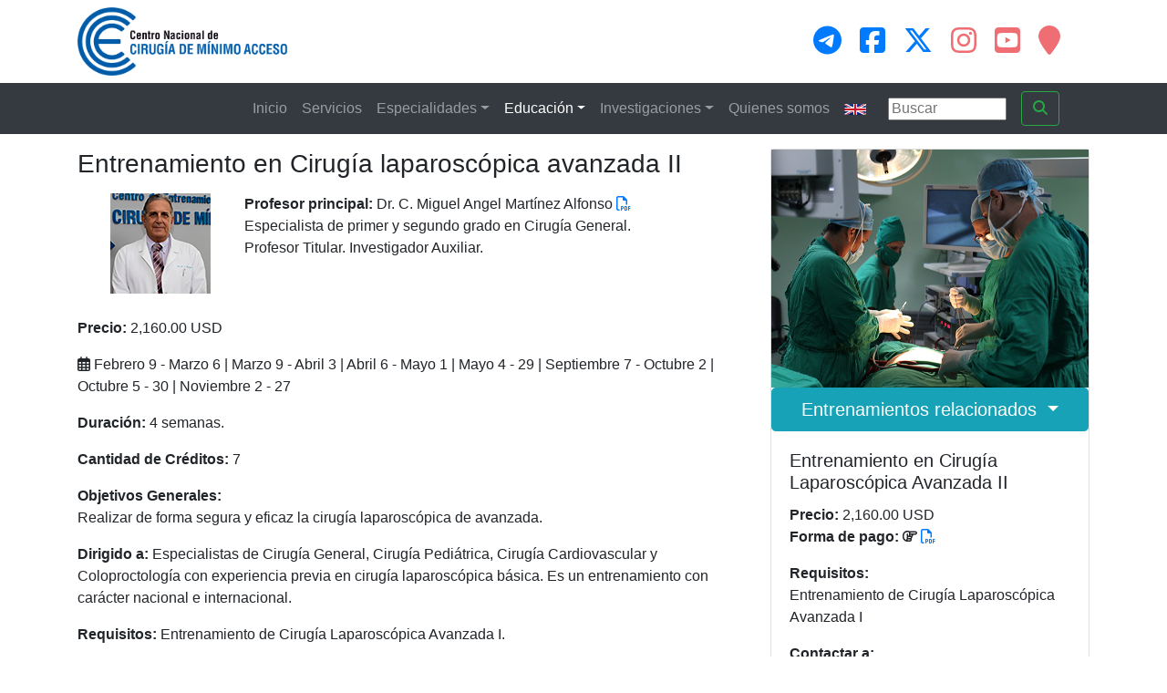

--- FILE ---
content_type: text/html; charset=iso-8859-1
request_url: http://www.cce.sld.cu/avanzadaII.html
body_size: 6228
content:
<!doctype html>
<html lang="es">

<head>

  <!-- Global site tag (gtag.js) - Google Analytics -->
  <script async src="https://www.googletagmanager.com/gtag/js?id=UA-143955268-1"></script>
  <script>
    window.dataLayer = window.dataLayer || [];
    function gtag() { dataLayer.push(arguments); }
    gtag('js', new Date());

    gtag('config', 'UA-143955268-1');
  </script>

  <title>Centro Nacional de Cirugía de Mínimo Acceso - Entrenamiento en Cirugía laparoscópica avanzada II</title>
  <!-- Required meta tags -->
  <meta charset="utf-8">
  <meta name="viewport" content="width=device-width, initial-scale=1, shrink-to-fit=no">
  <meta name="title" content="Centro Nacional de Cirugía de Mínimo Acceso" />
  <meta name="author" content="Departamento de Informática y Comunicaciones" />
  <meta name="description" content="Entrenamiento intesivo en cirugia laparoscopica de avanzada" />
  <meta name="keywords" content="Entrenamiento, Cirugia, Laparoscopica," />
  <meta name="identifier" scheme="url" content="http://www.cce.sld.cu" />
  <meta name="right" content="copyright &copy; 2023, Centro Nacional de Cirugía de Mínimo Acceso" />
  <meta name="format" content="text/html" />
  <meta name="distribution" content="global" />
  <meta name="language" scheme="utf-8" content="es" />
  <link rel="icon" href="img/cce.ico">
  <link rel="canonical" href="http://www.cce.sld.cu/avanzadaII.html" />
  <!-- Bootstrap CSS -->
  <link rel="stylesheet" type="text/css" href="css/bootstrap.min.css">
  <link rel="stylesheet" type="text/css" href="css/fontawesome.min.css">
  <link rel="stylesheet" type="text/css" href="css/fa-brands.min.css">
  <link rel="stylesheet" type="text/css" href="css/fa-regular.min.css">
  <link rel="stylesheet" type="text/css" href="css/fa-solid.min.css">
  <link rel="stylesheet" type="text/css" href="css/jquery.e-calendar.css">
  <link rel="stylesheet" type="text/css" href="css/sticky.css">
  <link href="css/style.css" rel="stylesheet">
</head>

<body>

  <!-- <header class="page-header"> -->
  <div class=" container py-2">

    <div class="row align-items-center">
      <div class="col-xs-12 col-md-6">
        <img src="img/logo.png" alt="Centro Nacional de Cirugía de Mínimo Acceso" class="classimg-fluid" width="230px">
      </div>
      <div class="col-md-6 d-none d-md-block text-md-right">
        <div class="pr-3">
          <a href="https://t.me/cirugia_de_minimo_acceso" target="_blank" title="Síguenos en Telegram"><i
              class="fa-brands fa-telegram fa-2x pr-3"></i></a>
          <a href="https://www.facebook.com/cirugiademinimoacceso" target="_blank" title="Síguenos en Facebook"><i
              class="fab fa-facebook-square fa-2x pr-3"></i></a>
          <a href="https://x.com/endoscopiacuba" target="_blank" title="Síguenos en X"><i
              class="fab fa-x-twitter fa-2x pr-3"></i></a>
          <a href="https://www.instagram.com/cirugiaminimoaccesocuba/" target="_blank" title="Síguenos en Instagram"><i
              class="fab fa-instagram fa-2x pr-3 rojo"></i></a>
          <a href="https://www.youtube.com/@centronacionaldecirugiadem306" target="_blank" title="Youtube"><i
              class="fab fa-youtube-square fa-2x pr-3 rojo"></i></a>
          <a href="https://www.google.com.cu/maps/place/Centro+Nacional+de+Cirugia+de+Minimo+Acceso/@23.0922218,-82.3652422,15z/data=!4m6!3m5!1s0x88cd7a22ebcd179b:0x78cf3e7797122949!8m2!3d23.0922955!4d-82.3653321!16s%2Fg%2F11b7gkbw_0?entry=ttu&g_ep=EgoyMDI0MTExMi4wIKXMDSoASAFQAw%3D%3D"
            target="_blank" title="Ubicación en Google Maps"><i class="fa fa-map-marker fa-2x pr-3 rojo"></i></a>
        </div>
      </div>
    </div>
  </div>
  <!-- </header> -->

  <!--Mi  Navbar -->
  <div class="container-fluid navbar-dark bg-dark" data-toggle="sticky-onscroll">
    <nav class="container navbar navbar-expand-lg">

      <div class="navbar-header">
        <a class="navbar-brand" href="index.html"><img class="logo_blanco classimg-fluid" src="img/idlogo-blanco.png"
            alt="Logo CNCMA"></a>
      </div>

      <button class="navbar-toggler" type="button" data-toggle="collapse" data-target="#navbarSupportedContent"
        aria-controls="navbarSupportedContent" aria-expanded="false" aria-label="Toggle navigation">
        <span class="navbar-toggler-icon"></span>
      </button>

      <div class="collapse navbar-collapse" id="navbarSupportedContent">
        <ul class="navbar-nav ml-auto">
          <li class="nav-item">
            <a class="nav-link" href="index.html">Inicio</a>
          </li>
          <li class="nav-item">
            <a class="nav-link" href="servicios.html">Servicios</a>
          </li>
          <!-- Menu desplegable Especialidades-->
          <li class="nav-item dropdown">
            <a class="nav-link dropdown-toggle" href="#" id="navbarDropdown" role="button" data-toggle="dropdown"
              aria-haspopup="true" aria-expanded="false">Especialidades</a>
            <div class="dropdown-menu" aria-labelledby="navbarDropdown">
              <a class="dropdown-item" href="cirugia_general.html">Cirugía General</a>
              <a class="dropdown-item" href="cirugia_reconstructiva.html">Cirugía Reconstructiva</a>
              <a class="dropdown-item" href="gastroenterologia.html">Gastroenterología</a>
              <a class="dropdown-item" href="urologia.html">Urología</a>
              <a class="dropdown-item" href="ginecologia.html">Ginecología</a>
              <a class="dropdown-item" href="neurocirugia.html">Neurocirugía</a>
            </div>
          </li>
          <!-- Fin Menu desplegable Especialidades-->
          <!-- Menu desplegable Educación -->
          <li class="nav-item dropdown active">
            <a class="nav-link dropdown-toggle" href="#" id="navbarDropdown" role="button" data-toggle="dropdown"
              aria-haspopup="true" aria-expanded="false">Educación</a>
            <div class="dropdown-menu" aria-labelledby="navbarDropdown">
              <a class="dropdown-item active" href="entrenamientos.html">Entrenamientos</a>
              <a class="dropdown-item" href="profesores.html">Profesores</a>
            </div>
          </li>
          <!-- Menu desplegable Investigaciones-->
          <li class="nav-item dropdown">
            <a class="nav-link dropdown-toggle" href="#" id="navbarDropdown" role="button" data-toggle="dropdown"
              aria-haspopup="true" aria-expanded="false">Investigaciones</a>
            <div class="dropdown-menu" aria-labelledby="navbarDropdown">
              <a class="dropdown-item" href="tesis.html">Tesis Doctorales</a>
              <a class="dropdown-item" href="publicaciones.html">Publicaciones</a>
              <a class="dropdown-item" href="lineas_investigacion.html">Líneas de Investigación</a>
            </div>
          </li>
          <li class="nav-item">
            <a class="nav-link" href="quienes_somos.html">Quienes somos</a>
          </li>
          <li class="nav-item">
            <a class="nav-link" href="en/training-in-advanced-laparoscopic-surgery-II.html"><img src="img/ENG.jpg"
                width="24" /></a>
          </li>
        </ul>
        <form id="custom-search-form" class="form-inline my-2 my-lg-0 mx-3" method="get"
          action="http://www.google.com.cu/search" target="_blank">
          <input type="text" class="search-query" placeholder="Buscar" style="height:25px;width:130px;" name="q">
          <button class="btn btn-outline-success my-2 my-sm-0 mx-3" type="submit" name="btnG" style="top:-2px;"><i
              class="fa fa-search" aria-hidden="true"></i></button>
          <input type="hidden" name="ie" value="UTF-8" />
          <input type="hidden" name="oe" value="UTF-8" />
          <font>
            <input type=hidden name=domains value="www.cce.sld.cu">
            <input type=hidden name=sitesearch value="www.cce.sld.cu">
          </font>
        </form>
        <!--
        <form class="form-inline my-2 my-lg-0">
          <input class="form-control mr-sm-2" type="search" placeholder="Search" aria-label="Search">
         <button class="btn btn-outline-success my-2 my-sm-0" type="submit">Search</button>
        </form>
       -->
      </div>
    </nav>
  </div><!-- Fin Mi Navbar -->

  <!-- Sección de información de cursos -->
  <div class="container py-3">
    <div class="row">
      <div class="col-md-8">
        <h3 class="mb-3">Entrenamiento en Cirugía laparoscópica avanzada II</h3>
        <p class="w-25 float-md-left text-center"><img src="img/miguel_angel_md.jpg"></p>
        <p><strong>Profesor principal: </strong>Dr. C. Miguel Angel Martínez Alfonso <a
            href="curriculum/mcv_miguel_angel.pdf" target="_blank"><i class="far fa-file-pdf"></i></a><br>
          Especialista de primer y segundo grado en Cirugía General.<br>
          Profesor Titular. Investigador Auxiliar.
        </p><br><br>
        <p><strong>Precio:</strong> 2,160.00 USD</p>
        <p><i class="far fa-calendar-alt"></i> Febrero 9 - Marzo 6 | Marzo 9 - Abril 3 | Abril 6 - Mayo 1 | Mayo 4 - 29 | Septiembre 7 - 
          Octubre 2 | Octubre 5 - 30 | Noviembre 2 - 27</p>
        <p><strong>Duración:</strong> 4 semanas.</p>
        <p><strong>Cantidad de Créditos:</strong> 7</p>
        <p><strong>Objetivos Generales:</strong><br>
          Realizar de forma segura y eficaz la cirugía laparoscópica de avanzada.<br></p>
        <p><strong>Dirigido a:</strong> Especialistas de Cirugía General, Cirugía Pediátrica, Cirugía Cardiovascular y
          Coloproctología con
          experiencia previa en cirugía laparoscópica básica. Es un entrenamiento con carácter nacional e internacional.
        </p>
        <p><strong>Requisitos:</strong> Entrenamiento de Cirugía Laparoscópica Avanzada I.</p>
        <p><strong>Temas Centrales:</strong></p>
        <p>
          <strong>Tema 1:</strong><br>
          Indicaciones y uso de la sutura mecánica en cirugía colorectal laparoscópica.<br>
          <strong>Tema 2:</strong><br>
          Microcirugía transanal endoscópica en el cáncer de recto.<br>
          <strong>Tema 3:</strong><br>
          Complicaciones de la cirugía esófago gástrica.<br>
          <strong>Tema 4:</strong><br>
          Variantes endoscópicas para el tratamiento del reflujo gastro esofágico.<br>
          <strong>Tema 5:</strong><br>
          Detalles técnicos y estrategias en el tratamiento de las hernias hiatales gigantes.<br>
        </p>
      </div>
      <div class="col-md-4">
        <div class="card">
          <!-- CARRUSEL -->
          <div id="carouselExampleSlidesOnly" class="carousel slide carousel-fade" data-ride="carousel">
            <div class="carousel-inner">
              <div class="carousel-item active">
                <img class="d-block w-100" src="img/cirujanos-2.jpg"
                  alt="Entrenamiento - Centro Nacional de Cirugía de Mínimo Acceso">
              </div>
              <div class="carousel-item">
                <img class="d-block w-100" src="img/cpre-endoscopistas.jpg"
                  alt="CPRE - Centro Nacional de Cirugía de Mínimo Acceso">
              </div>
              <div class="carousel-item">
                <img class="d-block w-100" src="img/laboratorio.jpg"
                  alt="Laboratorio Entrenamiento - Centro Nacional de Cirugía de Mínimo Acceso">
              </div>
              <div class="carousel-item">
                <img class="d-block w-100" src="img/laboratorio-2.jpg"
                  alt="Laboratorio Entrenamiento - Centro Nacional de Cirugía de Mínimo Acceso">
              </div>
            </div>
          </div>
          <!-- CARRUSEL -->
          <!-- DROPDOWN MENU - ENTRENAMIENTOS RELACIONADOS -->
          <div class="btn-group">
            <button class="btn btn-info btn-lg dropdown-toggle w-100" type="button" data-toggle="dropdown"
              aria-haspopup="true" aria-expanded="false">
              Entrenamientos relacionados
            </button>
            <div class="dropdown-menu dropdown-menu-right">
              <a href="cirugia_general_lap.html" class="dropdown-item text-info" style="font-size: 0.9rem">Cirugía
                laparoscópica en Cirugía General</a>
              <a href="basicoI.html" class="dropdown-item text-info" style="font-size: 0.9rem">Procedimiento
                laparoscópico básico I</a>
              <a href="basicoII.html" class="dropdown-item text-info" style="font-size: 0.9rem">Procedimiento
                laparoscópico básico II</a>
              <a href="avanzadaI.html" class="dropdown-item text-info" style="font-size: 0.9rem">Cirugía laparoscópica
                avanzada I</a>
              <a href="cirugia_obesidad.html" class="dropdown-item text-info" style="font-size: 0.9rem">Cirugía de la
                obesidad mórbida</a>
              <a href="ginecologica_basica.html" class="dropdown-item text-info" style="font-size: 0.9rem">Cirugía
                laparoscópica ginecológica básica</a>
              <a href="ginecologicaI.html" class="dropdown-item text-info" style="font-size: 0.9rem">Cirugía
                laparoscópica ginecológica de avanzada I</a>
              <a href="ginecologicaII.html" class="dropdown-item text-info" style="font-size: 0.9rem">Cirugía
                laparoscópica ginecológica de avanzada II</a>
            </div>
          </div>
          <!-- DROPDOWN MENU - ENTRENAMIENTOS RELACIONADOS -->
          <div class="card-body pb-0">
            <h5 class="card-title">Entrenamiento en Cirugía Laparoscópica Avanzada II</h5>
            <p class="card-text">
              <b>Precio:</b> 2,160.00 USD <br>
              <strong>Forma de pago: </strong><i class="far fa-hand-point-right"></i> <a href="forma-de-pago.pdf"
                target="_blank"><i class="far fa-file-pdf"></i></a>
            </p>
            <p class="card-text">
              <b>Requisitos:</b> <br>
              Entrenamiento de Cirugía Laparoscópica Avanzada I
            </p>
            <p><b>Contactar a:</b><br>
              Secretaria Docente del CNCMA <br>
              <a href="mailto:docencia@cce.sld.cu" class="card-link"><i
                  class="fa fa-envelope mr-3"></i>docencia@cce.sld.cu</a>
            </p>
          </div>
        </div>
        <div class="card my-2">
          <div class="card-body py-1 bg-info">
            <h5 class="card-title text-white text-center">Claustro de Profesores</h5>
          </div>
          <div class="row text-center my-3">
            <div class="col-md-6">
              <img src="img/torres_md.jpg" alt="..." class="rounded-circle" width="50px">
              <p class="card-text text-center small">Dr.C. Rafael de la C.<br>Torres Peña <a
                  href="curriculum/mcv_torres.pdf" target="_blank"><i class="far fa-file-pdf"></i></a></p>
              <img src="img/foto_sigifredo.jpg" alt="..." class="rounded-circle" width="50px">
              <p class="card-text text-center small">Dr.C. Sigifredo de la C.<br> Montero Ferrer <a
                  href="curriculum/mcv_sigifredo.pdf" target="_blank"><i class="far fa-file-pdf"></i></a></p>
              <img src="img/lazara_bn.jpg" alt="..." class="rounded-circle" width="50px">
              <p class="card-text text-center small">Lázara Martínez<br>White, BN</p>
            </div>
            <div class="col-md-6">
              <img src="img/jorge_pereira_md.jpg" alt="..." class="rounded-circle" width="50px">
              <p class="card-text text-center small">Dr. M.Sc. Jorge G.<br>Pereira Fraga <a
                  href="curriculum/mcv_pereira.pdf" target="_blank"><i class="far fa-file-pdf"></i></a></p>
              <img src="img/foto_hiram.jpg" alt="..." class="rounded-circle" width="50px">
              <p class="card-text text-center small">Dr. C. Hiram de Zacarías<br>Rodríguez Blanco <a
                  href="curriculum/mcv_hiram.pdf" target="_blank"><i class="far fa-file-pdf"></i></a></p>
              <img src="img/foto_null.jpg" alt="..." class="rounded-circle" width="50px">
              <p class="card-text text-center small">Lic. M. Sc.Yarileynis Martínez<br>Lamela
                <a href="curriculum/mcv_yarileines.pdf" target="_blank"><i class="far fa-file-pdf"></i></a></p>
            </div>
          </div>
        </div>
        <div class="card">
          <img class="card-img-top" src="img/ucmh.jpg" alt="Universidad de Ciencias Médicas">
        </div>
      </div>
    </div>
  </div>

  <!-- Fin Sección de información de cursos -->

  <!-- Footer -->
  <footer class="container-fluid bg-dark text-white ">

    <!-- Footer Links-->
    <div class="container text-center text-md-left">

      <!-- Footer links -->
      <div class="row text-center text-md-left mt-3 pb-3">

        <!--First column-->
        <div class="col-md-4 col-lg-4 col-xl-3 mx-auto mt-3">
          <h6 class="text-uppercase font-weight-bold small">Centro Nacional de Cirugía de Mínimo Acceso</h6>
          <hr class="bg-white mb-3 mt-0 d-inline-block mx-auto" style="width: 60px;">
          <p>Dedicado a la terapéutica endoscópica y cirugía de mínimo acceso. Centro de educación de postgrado.</p>
        </div>
        <!-- First column-->

        <!--Second column-->
        <div class="col-md-4 col-lg-2 col-xl-3 mx-auto mt-3">
          <h6 class="text-uppercase font-weight-bold small">Especialidades</h6>
          <hr class="bg-white mb-4 mt-0 d-inline-block mx-auto" style="width: 60px;">
          <p><a href="cirugia_general.html" class="nav-link py-0 my-0">Cirugía General</a></p>
          <p><a href="cirugia_reconstructiva.html" class="nav-link py-0 my-0">Cirugía Reconstructiva</a></p>
          <p><a href="gastroenterologia.html" class="nav-link py-0 my-0">Gastroenterología</a></p>
          <p><a href="urologia.html" class="nav-link py-0 my-0">Urología</a></p>
          <p><a href="ginecologia.html" class="nav-link py-0 my-0">Ginecología</a></p>
          <p><a href="neurocirugia.html" class="nav-link py-0 my-0">Neurocirugía</a></p>
        </div>
        <!--/.Second column-->

        <hr class="w-100 clearfix d-md-none">

        <!--Third column-->
        <div class="col-md-4 col-lg-2 col-xl-3 mx-auto mt-3">
          <h6 class="text-uppercase font-weight-bold small">Educación</h6>
          <hr class="bg-white mb-4 mt-0 d-inline-block mx-auto" style="width: 60px;">
          <p><a class="nav-link py-0 my-0" href="entrenamientos.html">Entrenamientos</a></p>
          <p><a class="nav-link py-0 my-0" href="profesores.html">Profesores</a></p>

          <h6 class="text-uppercase font-weight-bold small">Investigaciones</h6>
          <hr class="bg-white mb-4 mt-0 d-inline-block mx-auto" style="width: 60px;">
          <p><a class="nav-link py-0 my-0" href="tesis.html">Tesis Doctorales</a></p>
          <p><a class="nav-link py-0 my-0" href="publicaciones.html">Publicaciones</a></p>
          <p><a class="nav-link py-0 my-0" href="lineas_investigacion.html">Líneas de Investigación</a></p>
        </div>
        <!--/.Third column-->

        <hr class="w-100 clearfix d-lg-none">

        <!--Fourth column-->
        <div class="col-md-12 col-lg-4 col-xl-3 mx-auto mt-3">
          <h6 class="text-uppercase text-md-center text-lg-left font-weight-bold small">Contacto</h6>
          <hr class="bg-white mb-4 mt-0 d-inline-block mx-auto" style="width: 60px;">
          <p class="text-md-center text-lg-left"><i class="fa fa-home mr-3"></i> Parraga #215 e/ San Mariano y Vista
            Alegre. La Víbora, 10 de Octubre. La Habana, Cuba.<br>CP 10700.</p>
          <p class="text-md-center text-lg-left"><a class="text-white" href="mailto:minimoacceso@cce.sld.cu"
              target="_blank"><i class="fa fa-envelope mr-3"></i> minimoacceso@cce.sld.cu</a></p>
          <p class="text-md-center text-lg-left"><i class="fa fa-phone mr-3"></i> + 537 649 53 32</p>
          <p class="text-md-center text-lg-left"><i class="fa fa-print mr-3"></i> + 537 640 01 50</p>
        </div>
        <!--/.Fourth column-->

      </div>

      <hr class="mt-0">

      <div class="row py-1 d-flex ">

        <!--Grid column-->
        <div class="col-md-8 col-lg-8">

          <!--Copyright-->
          <h6 class="text-uppercase text-md-center text-lg-left font-weight-bold small">Grupo Editorial</h6>
          <hr class="bg-white mb-3 mt-0 d-inline-block mx-auto" style="width: 60px;">
          <p class="text-center text-md-left grey-text">
            Ing. Ricardo Nilo Hernández Castro | Webmaster <br>
            Lic. Alejandro Sardiñas Rojas | Editor <br>
            Lic. Daysi Olano Fernández | Esp. en Comunicación
          </p>
          <p class="text-center text-md-left grey-text">© 2025 Copyright: <a href="http://www.cce.sld.cu/"><strong>
                www.cce.sld.cu</strong></a><br>

            <!--/.Copyright-->

        </div>
        <!--Grid column-->

        <!--Grid column-->
        <div class="col-md-4 col-lg-4 ml-lg-0">
          <h6 class="text-uppercase text-md-center text-lg-left font-weight-bold small">Certificaciones</h6>
          <hr class="bg-white mb-3 mt-0 d-inline-block mx-auto" style="width: 60px;">
          <div class="row">
            <div class="col-6">
              <img src="img/icdq - marca certificacion cncma.jpg" class="img-fluid w-100"
                alt="CNCMA Organización Certificada con la norma NC-ISO 9001:2015 ICDQ Instituto de Certificación, S.L.">
            </div>
            <div class="col-6">
              <img src="img/SGC Reg 054-2022 CS 22-044 (CNCMA).jpg" class="img-fluid w-75"
                alt="CNCMA Organización Certificada con la norma NC-ISO 9001:2015, Oficina Nacional de Normalización">
            </div>
          </div>

          <!--Social buttons-->
          <h6 class="text-uppercase text-md-center text-lg-left font-weight-bold small mt-3">¡Conéctate con nosotros en
            las
            redes sociales!</h6>

          <div class="text-center">
            <ul class="list-unstyled list-inline">
              <li class="list-inline-item"><a class="btn-floating btn-sm rgba-white-slight mx-1 text-white"
                  href="https://t.me/cirugia_de_minimo_acceso" target="_blank" title="Síguenos en Telegram"><i
                    class="fab fa-telegram"></i></a></li>
              <li class="list-inline-item"><a class="btn-floating btn-sm rgba-white-slight mx-1 text-white"
                  href="https://www.facebook.com/cirugiademinimoacceso" target="_blank" title="Síguenos en Facebook"><i
                    class="fab fa-facebook"></i></a></li>
              <li class="list-inline-item"><a class="btn-floating btn-sm rgba-white-slight mx-1 text-white"
                  href="https://x.com/endoscopiacuba" target="_blank" title="Síguenos en X"><i
                    class="fab fa-x-twitter"></i></a></li>
              <li class="list-inline-item"><a class="btn-floating btn-sm rgba-white-slight mx-1 text-white"
                  href="https://www.instagram.com/cirugiaminimoaccesocuba/" target="_blank"
                  title="Síguenos en Instagram"><i class="fab fa-instagram"></i></a></li>
              <li class="list-inline-item"><a class="btn-floating btn-sm rgba-white-slight mx-1 text-white"
                  href="https://www.youtube.com/@centronacionaldecirugiadem306" target="_blank" title="Youtube"><i
                    class="fab fa-youtube"></i></a></li>
              <li class="list-inline-item"><a class="btn-floating btn-sm rgba-white-slight mx-1 text-white"
                  href="https://www.google.com.cu/maps/place/Centro+Nacional+de+Cirugia+de+Minimo+Acceso/@23.0922218,-82.3652422,15z/data=!4m6!3m5!1s0x88cd7a22ebcd179b:0x78cf3e7797122949!8m2!3d23.0922955!4d-82.3653321!16s%2Fg%2F11b7gkbw_0?entry=ttu&g_ep=EgoyMDI0MTExMi4wIKXMDSoASAFQAw%3D%3D"
                  target="_blank" title="Ubicación en Google Maps"><i class="fa fa-map-marker"></i></a></li>
            </ul>
            <div class="fb-like" data-href="https://www.facebook.com/cirugiademinimoacceso" data-layout="button_count"
              data-action="like" data-size="small" data-show-faces="false" data-share="false"></div>

          </div>
          <!--/.Social buttons-->
        </div>
        <!--Grid column-->

      </div>

    </div>
    <p><a href="#" class="scrollup"></a></p>
  </footer>
  <!-- Footer-->


  <h1></h1>
  <script src="js/jquery.min.js"></script>
  <script src="js/fontawesome-all.js"></script>

  <!-- <script src="https://cdnjs.cloudflare.com/ajax/libs/popper.js/1.14.0/umd/popper.min.js" integrity="sha384-cs/
     chFZiN24E4KMATLdqdvsezGxaGsi4hLGOzlXwp5UZB1LY//20VyM2taTB4QvJ" crossorigin="anonymous"></script> -->

  <script type="text/javascript" src="js/bootstrap.bundle.min.js"></script>
  <script src="js/bootstrap.min.js"></script>

  <script type="text/javascript" src="js/sticky-toggle.js"></script>



  <!--Boton volver arriba-->
  <script type="text/javascript">
    $(document).ready(function () {

      $('.logo_blanco').hide();


      $(window).scroll(function () {
        if ($(this).scrollTop() > 100) {
          $('.scrollup').fadeIn();
          $('.logo_blanco').show();

        } else {
          $('.scrollup').fadeOut();
          $('.logo_blanco').hide();

        }
      });
      $('.scrollup').click(function () {
        $("html, body").animate({ scrollTop: 0 }, 600);
        return false;
      });
    });
  </script>
  <div id="fb-root"></div>
  <script>(function (d, s, id) {
      var js, fjs = d.getElementsByTagName(s)[0];
      if (d.getElementById(id)) return;
      js = d.createElement(s); js.id = id;
      js.src = 'https://connect.facebook.net/es_ES/sdk.js#xfbml=1&version=v3.0';
      fjs.parentNode.insertBefore(js, fjs);
    }(document, 'script', 'facebook-jssdk'));</script>
</body>

</html>

--- FILE ---
content_type: text/css
request_url: http://www.cce.sld.cu/css/jquery.e-calendar.css
body_size: 894
content:
.calendar  * {
    box-sizing: border-box;
    font-family: Arial,Helvetica,sans serif;
	color: ##4D4C4C!important;
	//background-color: #f1f2f2;
	//border: 1px solid #cbcbcb;
    font-size: 14px;
	
}
.calendar-sm {
    cursor: default;
    width: 800px;
    height: 370px;
}
.calendar {
    cursor: default;
   margin-top: 1.2em;
   //height: 20em!important;
	
}

.calendar-sm .c-pad-top {
    padding-top: 2%;
}

.calendar .c-pad-top {
    padding-top: 2.2%;
}

.c-grid {
    height: inherit;
	border-style: solid;
	border-width: 1px;
	border-color: rgb(203, 203, 203);
}
.c-day {
    width: 14.28%;
    height: 13%;
    background-color: transparent!important;
    float: left;
    text-align: center;
	color: #5D5D5D;
	//border-radius: 5px;
}

.c-day-previous-month {
    width: 14.28%;
    height: 13%;
    //background-color: transparent!important;
    float: left;
    text-align: center;
    color: #b1b3b3!important;
	
}

.c-day-next-month {
    width: 14.28%;
    height: 13%;
    //background-color: transparent!important;
	float: left;
    text-align: center;
    color: #b1b3b3!important;
	border-radius: 0!important;
	
}

.c-week-day {
    width: 14.28%;
    height: 10.38%;
    background-color: transparent!important;
    color: black;
    float: left;
    text-align: center;
    font-weight: bold;
    padding-top: 2%;
    margin-top: 1%;
	font-variant-caps: small-caps;
}

.c-next {
    width: 12.5%;
    height: 12%;
    padding: 2% 2% 0 2%;
    text-align: right;
    cursor: pointer;
}

.c-previous {
    width: 12.5%;
    height: 12%;
    padding: 2% 2% 0 2%;
    text-align: left;
    cursor: pointer;
}

.c-month {
    width: 75%;
    height: 12%;
    text-align: center;
}

.c-nav-btn-over {
	color: #20a0c3 !important;
    font-weight: bold;
}

.c-today {
    background-color: #DAE9FF !important;
}

.c-event {
    background-color: #426fb4 !important;
    color: white!important;
    font-weight: bold;
    cursor: pointer;
}

.c-grid {
    float: left;
	padding: 1% 12% 3% 12%;
}

.c-event-grid {
   
    
    // float: left;
	background-color: #f1f2f2;
	border-style: solid;
	border-width: 1px;
	border-color: rgb(203, 203, 203);
}

.c-grid-title {
    font-weight: bold;
	font-size: 18px;
    float: left;
    background-color: transparent;
    color: #4D4C4C;
	font-variant-caps: small-caps;
}

.c-previous:hover, .c-next:hover {
    font-weight: bold;
	font-size: 18px;
    float: left;
    background-color: transparent;
    color: #426fb4!important;
	font-variant-caps: small-caps;
}

.c-event-title {
    width: 100%;
    
    text-align: center;
    font-weight: bold;
    background-color: transparent;
    color: #4D4C4C !important;
	font-variant-caps: small-caps;
font-size: 1.2em;
}

.c-event-body {
    background-color: #F1F2F2;
	height: 50%;
}

.c-event-list {
    padding: 7 0 0 0;
    overflow: auto;
    height: 150% !important;
}

.c-event-item > .title {
    font-weight: bold;
	
}
.navbar{
	border-radius:0!important;

}
.c-event-item > div {
    text-overflow: ellipsis;
    width: inherit;
    overflow: hidden;
    white-space: nowrap;
}

.c-event-item {
    padding-left: 10px;
    margin-bottom: 10px;
	color:#5D5D5D;
}

.c-event-over {
    background-color: #3161ab !important;
    font-weight: bold;
    color: white!important;
}

.c-event-over > .description {
    font-weight: normal;
}

--- FILE ---
content_type: text/css
request_url: http://www.cce.sld.cu/css/style.css
body_size: 241
content:
.scrollup{
    width:40px;
    height:40px;
    opacity:0.5;
    position:fixed;
    bottom:50px;
    right:30px;
    display:none;
    
    background: url('../img/icon_top.png') no-repeat;
 }

.rojo{color: #EE6E73;}

.gplus{color: #DD4B39;}

.black{color: #222222;}

.bg-gris{
background-color: #e9e9e9 !important;
padding-top: 15px!important;
padding-bottom: 15px!important;
}